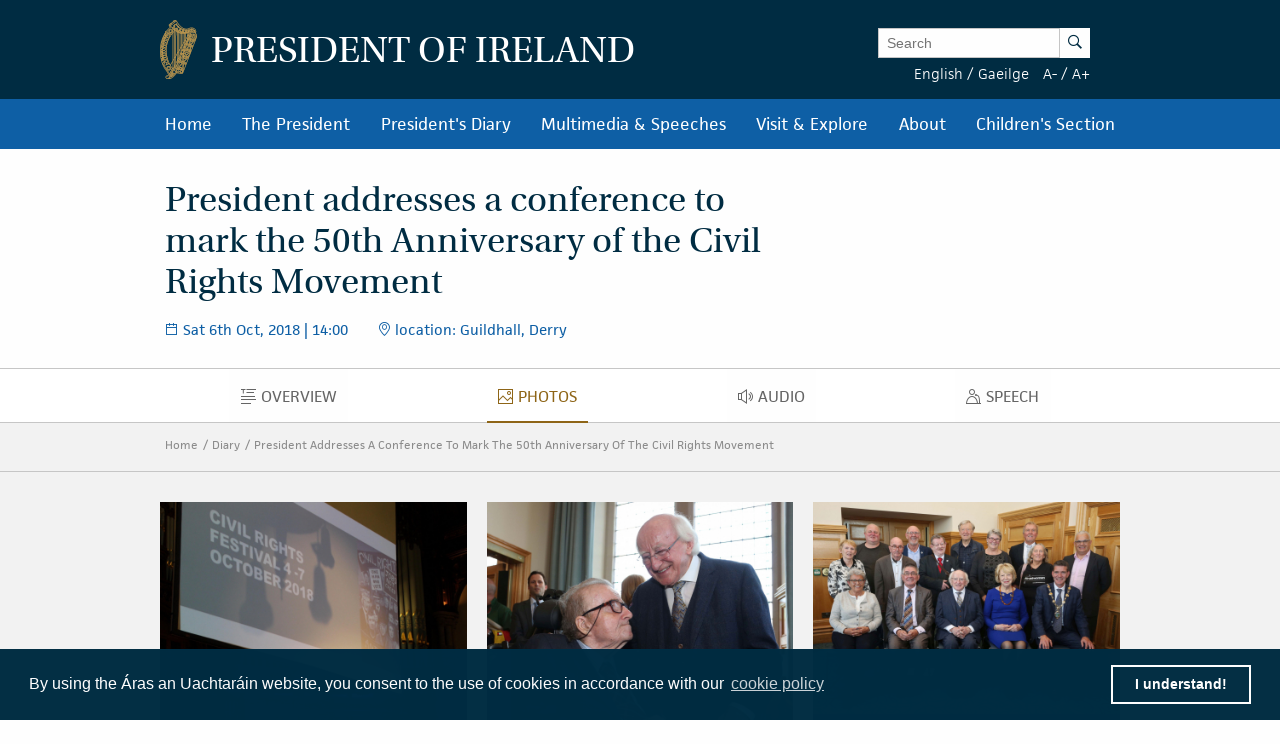

--- FILE ---
content_type: text/html; charset=UTF-8
request_url: https://president.ie/en/diary/details/president-addresses-a-conference-to-mark-the-50th-anniversary-of-the-civil-rights-movement/photos
body_size: 9812
content:
<!DOCTYPE html>
<html class="no-js"  lang="en" > <head>
  <meta charset="utf-8">
  <meta http-equiv="x-ua-compatible" content="ie=edge">

   <title>
  Diary |
  
  President Addresses A Conference To Mark The 50th Anniversary Of The Civil Rights Movement |
  
  President of Ireland
  </title>

  <meta name="DC.Title" content="
            
                Diary
            
            
                President Addresses A Conference To Mark The 50th Anniversary Of The Civil Rights Movement
            ">
  

  
            <meta name="description" content=' Welcome to the website of the President of Ireland.'>   <!-- <meta property="fb:app_id" content="XXXXXXXXXXXXXXX" /> -->
  <meta property="og:url" content="https://president.ie/index.php/en/diary/details/president-addresses-a-conference-to-mark-the-50th-anniversary-of-the-civil-rights-movement/photos" />
  <meta property="og:locale" content="" />
  
  <meta property="og:type" content="website" />
  

  
  <meta property="og:title"
    content='President addresses a conference to mark the 50th Anniversary of the Civil Rights Movement | President of Ireland' />
  

  
  <meta property="og:description" content='Welcome to the website of the President of Ireland.' />
  

  
  <meta property="og:image" content="https://president.ie/assets/images/contact-us-header.jpg" />
  

  <meta name="geo.region" content="IE-D">
  <meta name="geo.placename" content="Dublin">
  <meta name="geo.position" content="53.359407;-6.317439">
  <meta name="ICBM" content="53.359407, -6.317439">
  <meta name="DC.Creator" content="Office of the President of Ireland">
  <meta name="DC.Language" content="en">
  <meta name="DC.Format" content="text/html">
  <meta name="DC.Rights" content="© Office of the President of Ireland">

  
  <meta name="robots" content="index,follow,archive">
  

  <meta name="viewport" content="width=device-width, initial-scale=1">

  <!-- PWA -->
  <meta name="theme-color" content="#002C42">
  <link rel="manifest" href="https://president.ie/manifest.json">

  <!-- Favicon / App icons (http://www.favicomatic.com/) -->
  <link rel="apple-touch-icon-precomposed" sizes="57x57" href="https://president.ie/assets/icons/apple-touch-icon-57x57.png" />
  <link rel="apple-touch-icon-precomposed" sizes="114x114" href="https://president.ie/assets/icons/apple-touch-icon-114x114.png" />
  <link rel="apple-touch-icon-precomposed" sizes="72x72" href="https://president.ie/assets/icons/apple-touch-icon-72x72.png" />
  <link rel="apple-touch-icon-precomposed" sizes="144x144" href="https://president.ie/assets/icons/apple-touch-icon-144x144.png" />
  <link rel="apple-touch-icon-precomposed" sizes="60x60" href="https://president.ie/assets/icons/apple-touch-icon-60x60.png" />
  <link rel="apple-touch-icon-precomposed" sizes="120x120" href="https://president.ie/assets/icons/apple-touch-icon-120x120.png" />
  <link rel="apple-touch-icon-precomposed" sizes="76x76" href="https://president.ie/assets/icons/apple-touch-icon-76x76.png" />
  <link rel="apple-touch-icon-precomposed" sizes="152x152" href="https://president.ie/assets/icons/apple-touch-icon-152x152.png" />
  <link rel="icon" type="image/png" href="https://president.ie/assets/icons/favicon-196x196.png" sizes="196x196" />
  <link rel="icon" type="image/png" href="https://president.ie/assets/icons/favicon-96x96.png" sizes="96x96" />
  <link rel="icon" type="image/png" href="https://president.ie/assets/icons/favicon-32x32.png" sizes="32x32" />
  <link rel="icon" type="image/png" href="https://president.ie/assets/icons/favicon-16x16.png" sizes="16x16" />
  <link rel="icon" type="image/png" href="https://president.ie/assets/icons/favicon-128.png" sizes="128x128" />
  <meta name="application-name" content="President IE" />
  <meta name="msapplication-TileColor" content="#FFFFFF" />
  <meta name="msapplication-TileImage" content="https://president.ie/assets/icons/mstile-144x144.png" />
  <meta name="msapplication-square70x70logo" content="https://president.ie/assets/icons/mstile-70x70.png" />
  <meta name="msapplication-square150x150logo" content="https://president.ie/assets/icons/mstile-150x150.png" />
  <meta name="msapplication-wide310x150logo" content="https://president.ie/assets/icons/mstile-310x150.png" />
  <meta name="msapplication-square310x310logo" content="https://president.ie/assets/icons/mstile-310x310.png" />

  <!-- bootstrap -->
  <link rel="stylesheet" href="https://maxcdn.bootstrapcdn.com/bootstrap/3.4.1/css/bootstrap.min.css">
  <script data-cfasync="false" src="https://ajax.googleapis.com/ajax/libs/jquery/3.5.1/jquery.min.js"></script>
  <script data-cfasync="false" src="https://maxcdn.bootstrapcdn.com/bootstrap/3.4.1/js/bootstrap.min.js"></script>
    <link rel="stylesheet" href="https://president.ie/assets/css/popup.css">

  
  <link rel="stylesheet" href="https://president.ie/assets/css/main.css?ver=1.0.5">
  

  
  <link rel="stylesheet" href="https://use.typekit.net/ckb4yua.css">

  
  <!-- AIzaSyBubFpRlKXpdM8d94o6bt5QJvRTnLfttSA -->
  <script src="https://maps.googleapis.com/maps/api/js?key=AIzaSyDqDjy6fSD__J0LmSxrWLcqyyZS1wmqkmM" defer type="b3e10a6b2f9f33add84844fd-text/javascript"></script>

  <!-- Google tag (gtag.js) -->
  <script async src="https://www.googletagmanager.com/gtag/js?id=G-1BEZX3B3MZ" type="b3e10a6b2f9f33add84844fd-text/javascript"></script>
  <script type="b3e10a6b2f9f33add84844fd-text/javascript"> window.dataLayer = window.dataLayer || []; function gtag(){dataLayer.push(arguments);} gtag('js', new Date()); gtag('config', 'G-1BEZX3B3MZ'); </script>

  
  <link rel="stylesheet" type="text/css" href="//cdnjs.cloudflare.com/ajax/libs/cookieconsent2/3.0.3/cookieconsent.min.css" />
  <script src="//cdnjs.cloudflare.com/ajax/libs/cookieconsent2/3.0.3/cookieconsent.min.js" type="b3e10a6b2f9f33add84844fd-text/javascript"></script>
  <script type="b3e10a6b2f9f33add84844fd-text/javascript">
    window.addEventListener("load", function() {
      window.cookieconsent.initialise({
        "palette": {
          "popup": {
            "background": "#002c42"
          },
          "button": {
            "background": "transparent",
            "text": "#ffffff",
            "border": "#ffffff"
          }
        },
        "position": "bottom",
        "content": {
          "message": "By using the Áras an Uachtaráin website, you consent to the use of cookies in accordance with our",
          "dismiss": "I understand!",
          "link": "cookie policy",
          "href": "https://president.ie/about/privacy-policy"
        }
      })
    });
  </script>

  
  
  <script type="b3e10a6b2f9f33add84844fd-text/javascript">
    (function(h, o, t, j, a, r) {
      h.hj = h.hj || function() {
        (h.hj.q = h.hj.q || []).push(arguments)
      };
      h._hjSettings = {
        hjid: 52242,
        hjsv: 5
      };
      a = o.getElementsByTagName('head')[0];
      r = o.createElement('script');
      r.async = 1;
      r.src = t + h._hjSettings.hjid + j + h._hjSettings.hjsv;
      a.appendChild(r);
    })(window, document, '//static.hotjar.com/c/hotjar-', '.js?sv=');
  </script>
  

  
  <script type="b3e10a6b2f9f33add84844fd-text/javascript">
    (function(b, o, i, l, e, r) {
      b.GoogleAnalyticsObject = l;
      b[l] || (b[l] =
        function() {
          (b[l].q = b[l].q || []).push(arguments)
        });
      b[l].l = +new Date;
      e = o.createElement(i);
      r = o.getElementsByTagName(i)[0];
      e.src = '//www.google-analytics.com/analytics.js';
      r.parentNode.insertBefore(e, r)
    }(window, document, 'script', 'ga'));
    ga('create', 'UA-32126284-1');
    ga('send', 'pageview');
  </script>



  
  





  </head>

  <body >  <div class="off-canvas-wrapper">

    <div class="off-canvas position-left" id="president-primary-off-canvas" data-off-canvas>
      <ul class="vertical menu drilldown c-mobile-menu" data-drilldown data-back-button='<li class="js-drilldown-back"><a class="back-link">Back</a></li>'>
        <li><a href="https://president.ie/">Home</a></li>
        <li>
          <a href="#">President in Office</a>
          <ul class="menu vertical nested">
            <li>
              <a href="#">
                The President
              </a>
              <ul class="menu vertical nested">
                <li>
                  <a href="https://president.ie/the-president/catherine-connolly">
                    Catherine Connolly
                  </a>
                </li>
                <li>
                  <a href="https://president.ie/the-president/vision-for-presidency">
                    Vision for Presidency
                  </a>
                </li>
              </ul>
            </li>
            <li>
              <a href="#">
                Role and Function
              </a>
              <ul class="menu vertical nested">
                <li>
                  <a href="https://president.ie/the-president/constitutional-role">
                    Constitutional Role
                  </a>
                </li>
                <li>
                  <a href="https://president.ie/the-president/work-in-ireland">
                    Work in Ireland
                  </a>
                </li>
                <li>
                  <a href="https://president.ie/the-president/international-role">
                    international role
                  </a>
                </li>
              </ul>
            </li>
            <li>
              <a href="#">
                Former Presidents
              </a>
              <ul class="menu vertical nested">
                <li>
                  <a href="https://president.ie/the-president/michaeldhiggins">
                    Michael D. Higgins
                  </a>
                </li>

	         <li>
                  <a href="https://president.ie/the-president}/mary-mcaleese">
                    Mary McAleese
                  </a>
                </li>
                <li>
                  <a href="https://president.ie/the-president/mary-robinson">
                    Mary Robinson
                  </a>
                </li>
                <li>
                  <a href="https://president.ie/the-president/patrick-j-hillery">
                    Patrick J. Hillery
                  </a>
                </li>
                <li>
                  <a href="https://president.ie/the-president/cearbhail-o-dalaigh">
                    Cearbhail Ó Dálaigh
                  </a>
                </li>
                <li>
                  <a href="https://president.ie/the-president/erskine-childers">
                    Erskine Childers
                  </a>
                </li>
                <li>
                  <a href="https://president.ie/the-president/eamon-devalera">
                    Eamon DeValera 
                  </a>
                </li>
                <li>
                  <a href="https://president.ie/the-president/sean-t-oceallaigh">
                    Sean T. O'Ceallaigh
                  </a>
                </li>
                <li>
                  <a href="https://president.ie/the-president/douglas-hyde">
                    Douglas Hyde
                  </a>
                </li>
              </ul>
            </li>
            
            <li>
              <a href="https://president.ie/presidential-seminars/machnamh-100">
              Machnamh 100
              </a>
            </li>
            <li>
              <a href="https://president.ie/the-president/council-of-state">
                Council of State
              </a>
            </li>
            <li>
              <a href="https://president.ie/the-president/presidential-commission">
                Presidential Commission
              </a>
            </li>
            <li>
              <a href="https://president.ie/the-president/2026-legislation">
                Legislation
              </a>
            </li>
            <li>
              <a href="https://president.ie/the-president/interactive-timeline">
                Timeline of the Presidency
              </a>
            </li>
          </ul>
        </li>
        <li>
          <a href="https://president.ie/diary/">President's Diary</a>
          <ul class="menu vertical nested">
            <li>
              <a href="https://president.ie/diary/">
                This Week's Engagements
              </a>
            </li>
            
            
            <li>
              <a href="https://president.ie/diary/past-engagements">
                Past Engagements
              </a>
            </li>
            <li>
              <a href="https://president.ie/diary/featured-engagements">
                Featured Engagements
              </a>
            </li>
          </ul>
        </li>
        <li>
          <a href="#">Multimedia & Speeches</a>
          <ul class="menu vertical nested">
            <li>
              <a href="https://president.ie/media-library/all-media">
                All Media
              </a>
            </li>
            <li>
              <a href="https://president.ie/media-library/photos">
                Photos
              </a>
            </li>
            <li>
              <a href="https://president.ie/media-library/video">
                Video
              </a>
            </li>
            <li>
              <a href="https://president.ie/media-library/audio">
                Audio
              </a>
            </li>
            <li>
              <a href="https://president.ie/media-library/speeches">
                Speeches
              </a>
            </li>
            <li>
              <a href="https://president.ie/media-library/news-releases">
                News Releases
              </a>
            </li>
            <li>
              <a href="https://president.ie/media-library/publications">
                Publications
              </a>
            </li>
          </ul>
        </li>
        <li>
          <a href="#">Visit & Explore</a>
          <ul class="menu vertical nested">
            <li>
              <a href="https://president.ie/explore-visit/virtual-tour">
                Virtual Tour
              </a>
            </li>
            <li>
              <a href="https://president.ie/explore-visit/official-residence">
                Official Residence
              </a>
            </li>
            <li>
              <a href="https://president.ie/explore-visit/the-house">
                The House
              </a>
            </li>
            <li>
              <a href="https://president.ie/explore-visit/the-gardens">
                The Gardens
              </a>
            </li>
            <li>
              <a href="https://president.ie/explore-visit/tours-visits">
                Tours & Visits
              </a>
            </li>
            <li>
              <a href="https://president.ie/explore-visit/tilley-lamp">
                Tilley Lamp
              </a>
            </li>
          </ul>
        </li>
        <li>
          <a href="#">About</a>
          <ul class="menu vertical nested">
            <li>
              <a href="https://president.ie/about/organisational-information">
                Organisational Information
              </a>
            </li>
            <li>
              <a href="https://president.ie/about/your-questions-answered">
                Your Questions Answered
              </a>
            </li>
            <li>
              <a href="https://president.ie/about/centenarian-bounty">
                Centenarian Bounty
              </a>
            </li>
            <li>
              <a href="https://president.ie/about/contact-us">
                Contact Us
              </a>
            </li>
            <li>
              <a href="https://president.ie/about/visiting-aras-an-uachtarain">
                Find Us
              </a>
            </li>
          </ul>
        </li>
        <li>
          <a href="https://president.ie/childrens-section">Children's Section</a>
        </li>
      </ul>
    </div>

    <div class="off-canvas-content" data-off-canvas-content>
      <header class="hide-for-medium c-site-header">
  <section class="e-mobile-menu">
    <button type="button" class="e-mobile-menu-btn" data-toggle="president-primary-off-canvas">
      Menu
    </button>
  </section>
  <section class="e-site__logo" title="Arás an Uachtarán homepage">
    <a href="https://president.ie/"><img src="https://president.ie/assets/images/harp.png" alt="Golden Harp Logo"></a>
  </section>
  <section class="e-language-switch">
    
            <a href="https://president.ie/index.php/?ACT=70&amp;site_id=1&amp;lang_id=1&amp;url=aHR0cHM6Ly9wcmVzaWRlbnQuaWUvaW5kZXgucGhwL2VuL2RpYXJ5L2RldGFpbHMvcHJlc2lkZW50LWFkZHJlc3Nlcy1hLWNvbmZlcmVuY2UtdG8tbWFyay10aGUtNTB0aC1hbm5pdmVyc2FyeS1vZi10aGUtY2l2aWwtcmlnaHRzLW1vdmVtZW50L3Bob3Rvcw==" hreflang="en" rel="alternate">English</a> /
        
            <a href="https://president.ie/index.php/?ACT=70&amp;site_id=1&amp;lang_id=2&amp;url=aHR0cHM6Ly9wcmVzaWRlbnQuaWUvaW5kZXgucGhwL2VuL2RpYXJ5L2RldGFpbHMvcHJlc2lkZW50LWFkZHJlc3Nlcy1hLWNvbmZlcmVuY2UtdG8tbWFyay10aGUtNTB0aC1hbm5pdmVyc2FyeS1vZi10aGUtY2l2aWwtcmlnaHRzLW1vdmVtZW50L3Bob3Rvcw==" hreflang="ga" rel="alternate">Gaeilge</a> 
        
  </section>
</header>

<header class="show-for-medium c-site-header">
  <section class="c-site-header__top">
    <div class="row" data-equalizer>
      <div class="columns medium-8" data-equalizer-watch>
        <a href="https://president.ie/">
          <div class="e-site__logo" title="Arás an Uachtarán homepage">
            <img src="https://president.ie/assets/images/harp.png" alt="Golden Harp Logo">
          </div>
          <div class="e-site__title">President of Ireland</div>
        </a>
      </div>
      <div class="columns medium-4 c-site-header-search-and-langs" data-equalizer-watch>
        <div class="search-wrapper">
          
            <form class="search-form active" id="search" name="search" role="search" method="post" action="https://president.ie/index.php/en/">
<div class="hiddenFields">
<input type="hidden" name="params" value="eyJyZXN1bHRfcGFnZSI6Imh0dHBzOlwvXC9wcmVzaWRlbnQuaWVcL2luZGV4LnBocFwvZW5cL3Jlc3VsdHMifQ"><input type="hidden" name="ACT" value="76"><input type="hidden" name="site_id" value="1"><input type="hidden" name="csrf_token" value="e934d903a9fb7426e3a944d55106adcb6bf0a72d"></div>


                <label for="keywords" class="show-for-sr">Enter Keywords</label>

                <input class="search-input" placeholder="Search" type="text" value="" name="keywords" id="keywords"><button class="search-submit" name="search-submit" type="submit">
                  <span class="show-for-sr">Search</span><span class="icon-search"></span>
                </button>
            </form>

          
        </div>
        <div class="lang-and-text">
            <span class="lang">
              
                  <a href="https://president.ie/index.php/?ACT=70&amp;site_id=1&amp;lang_id=1&amp;url=aHR0cHM6Ly9wcmVzaWRlbnQuaWUvaW5kZXgucGhwL2VuL2RpYXJ5L2RldGFpbHMvcHJlc2lkZW50LWFkZHJlc3Nlcy1hLWNvbmZlcmVuY2UtdG8tbWFyay10aGUtNTB0aC1hbm5pdmVyc2FyeS1vZi10aGUtY2l2aWwtcmlnaHRzLW1vdmVtZW50L3Bob3Rvcw==">English</a> /
              
                  <a href="https://president.ie/index.php/?ACT=70&amp;site_id=1&amp;lang_id=2&amp;url=aHR0cHM6Ly9wcmVzaWRlbnQuaWUvaW5kZXgucGhwL2VuL2RpYXJ5L2RldGFpbHMvcHJlc2lkZW50LWFkZHJlc3Nlcy1hLWNvbmZlcmVuY2UtdG8tbWFyay10aGUtNTB0aC1hbm5pdmVyc2FyeS1vZi10aGUtY2l2aWwtcmlnaHRzLW1vdmVtZW50L3Bob3Rvcw==">Gaeilge</a> 
              
            </span>
            <span class="font-size"><a href="#" class="decrease-font-size">A-</a> / <a href="#" class="increase-font-size">A+</a></span>
        </div>
      </div>
    </div>
  </section>

  <section class="c-site-header__bottom">
    <div class="row small-collapse">
      <div class="columns small-12">
        <ul class="dropdown menu" data-dropdown-menu>
          <li>
            <a href="https://president.ie/">Home</a>
          </li>
          <li class="megamenu">
            <a href="https://president.ie/the-president/catherine-connolly">
              The President
            </a>
            <ul class="menu">
              <li>
                <div class="row medium-up-2 large-up-3">
                  <div class="column column-block">
                    <ul class="vertical menu">
                      <li>
                        <a href="https://president.ie/the-president/catherine-connolly">
                          President in Office
                        </a>
                      </li>
                      <li>
                        <a href="https://president.ie/the-president/catherine-connolly">
                          Catherine Connolly
                        </a>
                      </li>
                      <li>
                        <a href="https://president.ie/the-president/vision-for-presidency">
                          Vision for Presidency
                        </a>
                      </li>
                    </ul>
                    <ul class="vertical menu">
                      <li>
                        <a href="https://president.ie/the-president/constitutional-role">
                          Role and Function
                        </a>
                      </li>
                      <li>
                        <a href="https://president.ie/the-president/constitutional-role">
                          Constitutional Role
                        </a>
                      </li>
                      <li>
                        <a href="https://president.ie/the-president/work-in-ireland">
                          Work in Ireland
                        </a>
                      </li>
                      <li>
                        <a href="https://president.ie/the-president/international-role">
                          international role
                        </a>
                      </li>
                    </ul>
                  </div>
                  <div class="column column-block">
                    <ul class="vertical menu">
                      <li><a href="https://president.ie/the-president/mary-mcaleese">Former Presidents</a></li>
                       <li>
                        <a href="https://president.ie/the-president/michaeldhiggins">
                          Michael D. Higgins
                        </a>
                      </li>

			<li>
                        <a href="https://president.ie/the-president/mary-mcaleese">
                          Mary McAleese
                        </a>
                      </li>
                      <li>
                        <a href="https://president.ie/the-president/mary-robinson">
                          Mary Robinson
                        </a>
                      </li>
                      <li>
                        <a href="https://president.ie/the-president/patrick-j-hillery">
                          Patrick J. Hillery
                        </a>
                      </li>
                      <li>
                        <a href="https://president.ie/the-president/cearbhail-o-dalaigh">
                          Cearbhail Ó Dálaigh
                        </a>
                      </li>
                      <li>
                        <a href="https://president.ie/the-president/erskine-childers">
                          Erskine Childers
                        </a>
                      </li>
                      <li>
                        <a href="https://president.ie/the-president/eamon-devalera">
                          Eamon DeValera 
                        </a>
                      </li>
                      <li>
                        <a href="https://president.ie/the-president/sean-t-oceallaigh">
                          Sean T. O'Ceallaigh
                        </a>
                      </li>
                      <li>
                        <a href="https://president.ie/the-president/douglas-hyde">
                          Douglas Hyde
                        </a>
                      </li>
                    </ul>
                  </div>
                  <div class="column column-block">
                    <ul class="vertical menu">
                      <li>
                        <a href="https://president.ie/presidential-seminars/machnamh-100">
                        Machnamh 100
                        </a>
                      </li>
                      </ul>
                        <ul class="vertical menu">
                      <li>
                        <a href="https://president.ie/the-president/council-of-state">
                          Council of State
                        </a>
                      </li>
                    </ul>
                    <ul class="vertical menu">
                      <li>
                        <a href="https://president.ie/the-president/presidential-commission">
                          Presidential Commission
                        </a>
                      </li>
                    </ul>
                    <ul class="vertical menu">
                      <li>
                        <a href="https://president.ie/the-president/2026-legislation">
                          Legislation
                        </a>
                      </li>
                    </ul>
                    <ul class="vertical menu">
                      <li>
                        <a href="https://president.ie/the-president/interactive-timeline">
                          Timeline of the Presidency
                        </a>
                      </li>
                    </ul>
                  </div>
                </div>
              </li>
            </ul>
          </li>
          <li>
            
            
            <a href="https://president.ie/diary/past-engagements">President's Diary</a>

            <ul class="menu">
              <li>
                <a href="https://president.ie/diary/">
                  This Week's Engagements
                </a>
              </li>
              
              
              <li>
                <a href="https://president.ie/diary/past-engagements">
                  Past Engagements
                </a>
              </li>
              <li>
                <a href="https://president.ie/diary/featured-engagements">
                  Featured Engagements
                </a>
              </li>
            </ul>
          </li>
          <li>
            <a href="https://president.ie/media-library">Multimedia & Speeches</a>
            <ul class="menu">
              <li>
                <a href="https://president.ie/media-library/photos">
                  Photos
                </a>
              </li>
              <li>
                <a href="https://president.ie/media-library/video">
                  Video
                </a>
              </li>
              <li>
                <a href="https://president.ie/media-library/audio">
                  Audio
                </a>
              </li>
              <li>
                <a href="https://president.ie/media-library/speeches">
                  Speeches
                </a>
              </li>
              <li>
                <a href="https://president.ie/media-library/news-releases">
                  News Releases
                </a>
              </li>
              <li>
                <a href="https://president.ie/media-library/publications">
                  Publications
                </a>
              </li>
            </ul>
          </li>
          <li>
            <a href="https://president.ie/explore-visit/official-residence">Visit & Explore</a>
            <ul class="menu">
              <li>
                <a href="https://president.ie/explore-visit/interactive-tour">
                  Virtual Tour
                </a>
              </li>
              <li>
                <a href="https://president.ie/explore-visit/official-residence">
                  Official Residence
                </a>
              </li>
              <li>
                <a href="https://president.ie/explore-visit/the-house">
                  The House
                </a>
              </li>
              <li>
                <a href="https://president.ie/explore-visit/the-gardens">
                  The Gardens
                </a>
              </li>
              <li>
                <a href="https://president.ie/explore-visit/tours-visits">
                  Tours & Visits
                </a>
              </li>
              <li>
                  <a href="https://president.ie/explore-visit/tilley-lamp">
                      Tilley Lamp
                  </a>
              </li>
            </ul>
          </li>
          <li>
            <a href="https://president.ie/about/organisational-information">About</a>
            <ul class="menu">
              <li>
                <a href="https://president.ie/about/organisational-information">
                  Organisational Information
                </a>
              </li>
              <li>
                <a href="https://president.ie/about/your-questions-answered">
                  Your Questions Answered
                </a>
              </li>
              <li>
                <a href="https://president.ie/about/centenarian-bounty">
                  Centenarian Bounty
                </a>
              </li>
              <li>
              <a href="https://president.ie/about/contact-us">
                Contact Us
              </a>
              </li>
              <li>
                <a href="https://president.ie/about/visiting-aras-an-uachtarain">
                  Find Us
                </a>
              </li>
            </ul>
          </li>
          <li>
            <a href="https://president.ie/childrens-section">Children's Section</a>
          </li>
        </ul>
      </div>
    </div>
  </section>
</header>


      <main id="content" role="main">
        



    

    

        

        

        

        

        

        

        
          
        

        
          
        

        

        <section class="c-intro" data-equalizer>
            <div class="c-intro-content" data-equalizer-watch>
                
                    <h1 class="c-intro__title">
                        President addresses a conference to mark the 50th Anniversary of the Civil Rights Movement
                    </h1>
                

                
                    <section class="c-intro-info">
                        
                            <div class="c-intro-timestamp">
                                <span class="c-intro__icon icon-date"></span>
                                
                                
  
    Sat 6th Oct, 2018
  

| 14:00
                            </div>
                        

                        
                            <div class="c-intro-location">
                                <span class="c-intro__icon icon-location"></span>
                                location: Guildhall, Derry
                            </div>
                        
                    </section>
                

            </div>

            
        </section>

        
  <nav class="show-for-small hide-for-large material-design-nav">
      <div class="row" data-equalizer data-equalize-on="small only">
          <div class="columns small-8 medium-12" data-equalizer-watch>

              <button class="material-dropdown-trigger" type="button" data-toggle="material-dropdown">
                  

                  	
                  		<span class="show-for-sr">Photos</span>
  						<span class="material-icon icon-photos"></span>
                  	

  	                photos
                  
              </button>

              <div class="dropdown-pane" data-position="bottom" data-alignment="left" id="material-dropdown" data-dropdown data-auto-focus="true">
                  <ul class="vertical menu accordion-menu material" data-accordion-menu>
                      <li >
  						<a href="https://president.ie/diary/details/president-addresses-a-conference-to-mark-the-50th-anniversary-of-the-civil-rights-movement">
  							<span class="show-for-sr">Overview</span>
  							<span class="material-icon icon-overview"></span>
  							Overview
  						</a>
  					</li>
  					
  						<li class="active">
  							<a href="https://president.ie/diary/details/president-addresses-a-conference-to-mark-the-50th-anniversary-of-the-civil-rights-movement/photos">
  								<span class="show-for-sr">Photos</span>
  								<span class="material-icon icon-photos"></span>
  								Photos
  							</a>
  						</li>
  					
  					
  					
  					
  						<li >
  							<a href="https://president.ie/diary/details/president-addresses-a-conference-to-mark-the-50th-anniversary-of-the-civil-rights-movement/audio">
  								<span class="show-for-sr">Audio</span>
  								<span class="material-icon icon-audio"></span>
  								Audio
  							</a>
  						</li>
  					
  					
  						<li >
  							<a href="https://president.ie/diary/details/president-addresses-a-conference-to-mark-the-50th-anniversary-of-the-civil-rights-movement/speeches">
  								<span class="show-for-sr">Speech</span>
  								<span class="material-icon icon-speeches"></span>
  								Speech
  							</a>
  						</li>
  					
  					
  					
                  </ul>
              </div>
          </div>
          <div class="columns small-4 show-for-small-only e-share-btn-wrapper" data-equalizer-watch>
              <!-- <div class="addthis_toolbox addthis_default_style addthis_32x32_style">
	<a class="e-button-share addthis_button_more">
		<span class="button-icon icon-social-sharing"></span>
		Share
	</a>
</div>
 -->

          </div>
      </div>
  </nav>

  <nav class="hide-for-small show-for-large material-design-nav detail">
      <div class="row">
          <div class="columns small-12">
              <ul class="dropdown menu align-center material material-nav-menu" data-dropdown-menu>
                  <li >
  					<a href="https://president.ie/diary/details/president-addresses-a-conference-to-mark-the-50th-anniversary-of-the-civil-rights-movement">
  						<span class="show-for-sr">Overview</span>
  						<span class="material-icon icon-overview"></span>
  						Overview
  					</a>
  				</li>
  				
  					<li class="active">
  						<a href="https://president.ie/diary/details/president-addresses-a-conference-to-mark-the-50th-anniversary-of-the-civil-rights-movement/photos">
  							<span class="show-for-sr">Photos</span>
  							<span class="material-icon icon-photos"></span>
  							Photos
  						</a>
  					</li>
  				
  				
  				
  				
  					<li >
  						<a href="https://president.ie/diary/details/president-addresses-a-conference-to-mark-the-50th-anniversary-of-the-civil-rights-movement/audio">
  							<span class="show-for-sr">Audio</span>
  							<span class="material-icon icon-audio"></span>
  							Audio
  						</a>
  					</li>
  				
  				
  					<li >
  						<a href="https://president.ie/diary/details/president-addresses-a-conference-to-mark-the-50th-anniversary-of-the-civil-rights-movement/speeches">
  							<span class="show-for-sr">Speech</span>
  							<span class="material-icon icon-speeches"></span>
  							Speech
  						</a>
  					</li>
  				
  				
  				
              </ul>
          </div>
      </div>
  </nav>



        <div class="o-block o-block--np o-block--grey">

            

            <div class="e-breadcrumbs  show-for-medium">
	<div class="row" data-equalizer data-equalize-on="medium up">

		<div class="e-breadcrumb-nav-wrap" data-equalizer-watch>
			<nav>
				<a href="https://president.ie/" class="e-breadcrumb">Home</a>

				
					<a href="https://president.ie//diary" class="e-breadcrumb">Diary</a>
				
				
				
					<a href="https://president.ie//diary/details/president-addresses-a-conference-to-mark-the-50th-anniversary-of-the-civil-rights-movement" class="e-breadcrumb">President Addresses A Conference To Mark The 50th Anniversary Of The Civil Rights Movement</a>
				

				

				

				
			</nav>
		</div>

		
			<div class="e-share-btn-wrapper" data-equalizer-watch>
				<!-- <div class="addthis_toolbox addthis_default_style addthis_32x32_style">
	<a class="e-button-share addthis_button_more">
		<span class="button-icon icon-social-sharing"></span>
		Share
	</a>
</div>
 -->

			</div>
		
	</div>
</div>

            <div class="page-content">

                
                    
                      

                        <div class="row o-block o-block--np-b o-block--detail-page detail-page-content-wrapper">
                          <div class="columns small-12">

                            <div class="row small-up-1 medium-up-3 isotope-grid c-pagination-container c-gallery">

                            

                              <div class="column column-block isotope-item c-pagination-item c-pagination-item-not-loaded">
                                <div class="c-card c-card--dark c-card--gallery gallery c-card--dark" data-src="https://president.ie/uploads/images/media_gallery/civilrights50.jpg" data-sub-html="<p></p>">
                                  <section class="c-card-top">
                                  <img src="/images/made/44d1dc18a2367c64/civilrights50_360_535_s.jpg" class="c-card__image" alt="" width="360" height="535" />
                                  </section>

                                  <section class="c-card-content">
                                    <section class="c-card-info">
                                      <div class="c-card-timestamp">
                                        <span class="c-card__icon icon-date"></span>
                                        <span class="c-info-content">
                                          Sat 6th Oct, 2018 | 19:25
                                        </span>
                                      </div>
                                      
                                    </section>
                                  </section>
                                </div>
                              </div>

                            

                              <div class="column column-block isotope-item c-pagination-item c-pagination-item-not-loaded">
                                <div class="c-card c-card--dark c-card--gallery gallery c-card--dark" data-src="https://president.ie/uploads/images/media_gallery/0610LDP042.jpg" data-sub-html="<p></p>">
                                  <section class="c-card-top">
                                  <img src="/images/made/44d1dc18a2367c64/0610LDP042_360_323_s.jpg" class="c-card__image" alt="" width="360" height="323" />
                                  </section>

                                  <section class="c-card-content">
                                    <section class="c-card-info">
                                      <div class="c-card-timestamp">
                                        <span class="c-card__icon icon-date"></span>
                                        <span class="c-info-content">
                                          Sat 6th Oct, 2018 | 19:25
                                        </span>
                                      </div>
                                      
                                        <div class="c-card-credit">
                                          <span class="c-card__icon icon-credits"></span>
                                          <span class="c-info-content">
                                            Credit:
                                            Lorcan Doherty 
                                          </span>
                                        </div>
                                      
                                    </section>
                                  </section>
                                </div>
                              </div>

                            

                              <div class="column column-block isotope-item c-pagination-item c-pagination-item-not-loaded">
                                <div class="c-card c-card--dark c-card--gallery gallery c-card--dark" data-src="https://president.ie/uploads/images/media_gallery/0610LDP029.jpg" data-sub-html="<p></p>">
                                  <section class="c-card-top">
                                  <img src="/images/made/44d1dc18a2367c64/0610LDP029_360_249_s.jpg" class="c-card__image" alt="" width="360" height="249" />
                                  </section>

                                  <section class="c-card-content">
                                    <section class="c-card-info">
                                      <div class="c-card-timestamp">
                                        <span class="c-card__icon icon-date"></span>
                                        <span class="c-info-content">
                                          Sat 6th Oct, 2018 | 19:25
                                        </span>
                                      </div>
                                      
                                        <div class="c-card-credit">
                                          <span class="c-card__icon icon-credits"></span>
                                          <span class="c-info-content">
                                            Credit:
                                            Lorcan Doherty 
                                          </span>
                                        </div>
                                      
                                    </section>
                                  </section>
                                </div>
                              </div>

                            

                              <div class="column column-block isotope-item c-pagination-item c-pagination-item-not-loaded">
                                <div class="c-card c-card--dark c-card--gallery gallery c-card--dark" data-src="https://president.ie/uploads/images/media_gallery/0610LDP016.jpg" data-sub-html="<p></p>">
                                  <section class="c-card-top">
                                  <img src="/images/made/44d1dc18a2367c64/0610LDP016_360_240_s.jpg" class="c-card__image" alt="" width="360" height="240" />
                                  </section>

                                  <section class="c-card-content">
                                    <section class="c-card-info">
                                      <div class="c-card-timestamp">
                                        <span class="c-card__icon icon-date"></span>
                                        <span class="c-info-content">
                                          Sat 6th Oct, 2018 | 19:25
                                        </span>
                                      </div>
                                      
                                        <div class="c-card-credit">
                                          <span class="c-card__icon icon-credits"></span>
                                          <span class="c-info-content">
                                            Credit:
                                            Lorcan Doherty 
                                          </span>
                                        </div>
                                      
                                    </section>
                                  </section>
                                </div>
                              </div>

                            

                              <div class="column column-block isotope-item c-pagination-item c-pagination-item-not-loaded">
                                <div class="c-card c-card--dark c-card--gallery gallery c-card--dark" data-src="https://president.ie/uploads/images/media_gallery/0610LDP017.jpg" data-sub-html="<p></p>">
                                  <section class="c-card-top">
                                  <img src="/images/made/44d1dc18a2367c64/0610LDP017_360_267_s.jpg" class="c-card__image" alt="" width="360" height="267" />
                                  </section>

                                  <section class="c-card-content">
                                    <section class="c-card-info">
                                      <div class="c-card-timestamp">
                                        <span class="c-card__icon icon-date"></span>
                                        <span class="c-info-content">
                                          Sat 6th Oct, 2018 | 19:25
                                        </span>
                                      </div>
                                      
                                        <div class="c-card-credit">
                                          <span class="c-card__icon icon-credits"></span>
                                          <span class="c-info-content">
                                            Credit:
                                            Lorcan Doherty 
                                          </span>
                                        </div>
                                      
                                    </section>
                                  </section>
                                </div>
                              </div>

                            

                              <div class="column column-block isotope-item c-pagination-item c-pagination-item-not-loaded">
                                <div class="c-card c-card--dark c-card--gallery gallery c-card--dark" data-src="https://president.ie/uploads/images/media_gallery/0610LDP022.jpg" data-sub-html="<p></p>">
                                  <section class="c-card-top">
                                  <img src="/images/made/44d1dc18a2367c64/0610LDP022_360_251_s.jpg" class="c-card__image" alt="" width="360" height="251" />
                                  </section>

                                  <section class="c-card-content">
                                    <section class="c-card-info">
                                      <div class="c-card-timestamp">
                                        <span class="c-card__icon icon-date"></span>
                                        <span class="c-info-content">
                                          Sat 6th Oct, 2018 | 19:25
                                        </span>
                                      </div>
                                      
                                        <div class="c-card-credit">
                                          <span class="c-card__icon icon-credits"></span>
                                          <span class="c-info-content">
                                            Credit:
                                            Lorcan Doherty 
                                          </span>
                                        </div>
                                      
                                    </section>
                                  </section>
                                </div>
                              </div>

                            

                              <div class="column column-block isotope-item c-pagination-item c-pagination-item-not-loaded">
                                <div class="c-card c-card--dark c-card--gallery gallery c-card--dark" data-src="https://president.ie/uploads/images/media_gallery/0610LDP003.jpg" data-sub-html="<p></p>">
                                  <section class="c-card-top">
                                  <img src="/images/made/44d1dc18a2367c64/0610LDP003_360_289_s.jpg" class="c-card__image" alt="" width="360" height="289" />
                                  </section>

                                  <section class="c-card-content">
                                    <section class="c-card-info">
                                      <div class="c-card-timestamp">
                                        <span class="c-card__icon icon-date"></span>
                                        <span class="c-info-content">
                                          Sat 6th Oct, 2018 | 19:25
                                        </span>
                                      </div>
                                      
                                        <div class="c-card-credit">
                                          <span class="c-card__icon icon-credits"></span>
                                          <span class="c-info-content">
                                            Credit:
                                            Lorcan Doherty 
                                          </span>
                                        </div>
                                      
                                    </section>
                                  </section>
                                </div>
                              </div>

                            

                              <div class="column column-block isotope-item c-pagination-item c-pagination-item-not-loaded">
                                <div class="c-card c-card--dark c-card--gallery gallery c-card--dark" data-src="https://president.ie/uploads/images/media_gallery/0610LDP008.jpg" data-sub-html="<p></p>">
                                  <section class="c-card-top">
                                  <img src="/images/made/44d1dc18a2367c64/0610LDP008_360_221_s.jpg" class="c-card__image" alt="" width="360" height="221" />
                                  </section>

                                  <section class="c-card-content">
                                    <section class="c-card-info">
                                      <div class="c-card-timestamp">
                                        <span class="c-card__icon icon-date"></span>
                                        <span class="c-info-content">
                                          Sat 6th Oct, 2018 | 19:25
                                        </span>
                                      </div>
                                      
                                        <div class="c-card-credit">
                                          <span class="c-card__icon icon-credits"></span>
                                          <span class="c-info-content">
                                            Credit:
                                            Lorcan Doherty 
                                          </span>
                                        </div>
                                      
                                    </section>
                                  </section>
                                </div>
                              </div>

                            

                              <div class="column column-block isotope-item c-pagination-item c-pagination-item-not-loaded">
                                <div class="c-card c-card--dark c-card--gallery gallery c-card--dark" data-src="https://president.ie/uploads/images/media_gallery/0610LDP011.jpg" data-sub-html="<p></p>">
                                  <section class="c-card-top">
                                  <img src="/images/made/44d1dc18a2367c64/0610LDP011_360_244_s.jpg" class="c-card__image" alt="" width="360" height="244" />
                                  </section>

                                  <section class="c-card-content">
                                    <section class="c-card-info">
                                      <div class="c-card-timestamp">
                                        <span class="c-card__icon icon-date"></span>
                                        <span class="c-info-content">
                                          Sat 6th Oct, 2018 | 19:25
                                        </span>
                                      </div>
                                      
                                        <div class="c-card-credit">
                                          <span class="c-card__icon icon-credits"></span>
                                          <span class="c-info-content">
                                            Credit:
                                            Lorcan Doherty 
                                          </span>
                                        </div>
                                      
                                    </section>
                                  </section>
                                </div>
                              </div>

                            

                            </div>
                          </div>

                          <div class="row">
                            <div class="columns small-12">
                              <button class="e-button-load-more paginate-next">Load More</button>
                            </div>
                          </div>
                        </div>

                      
                    
                

            </div>
        </div>

    

    <div class="o-block o-block--np o-block--pale-blue overlay c-pagination--block">
        <div class="o-block-content">
            <div class="row">
                <div class="columns small-12">
                    <h2 class="c-pagination__heading">Discover More</h2>
                </div>
            </div>

            <div class="row small-up-1 medium-up-2 c-card-flex-wrapper" data-equalizer>
                
                    <div class="column column-block">

                        <a href="https://president.ie/index.php/en/diary/details/president-addresses-the-feilte-festival-of-teaching-lifelong-learning-making-a-difference" class="pagination-link pagination-prev">Previous Engagement</a>

                            <div class="c-card" data-equalizer-watch>

        

        
            
                
                    <section class="c-card-top">
                        <div class="c-card-slider-wrapper">
                            <div class="c-card-slider c-gallery">
                                
                                    
                                        <div class="c-slide gallery" data-src="https://president.ie/uploads/images/media_gallery/IMG_1998.JPG" data-sub-html="<h4></h4>">
                                            <img src="/images/made/44d1dc18a2367c64/IMG_1998_362_241_s_c1.JPG" alt="">
                                        </div>
                                    
                                
                                    
                                        <div class="c-slide gallery" data-src="https://president.ie/uploads/images/media_gallery/_W7I7850.JPG" data-sub-html="<h4></h4>">
                                            <img src="/images/made/44d1dc18a2367c64/_W7I7850_362_241_s_c1.JPG" alt="">
                                        </div>
                                    
                                
                                    
                                        <div class="c-slide gallery" data-src="https://president.ie/uploads/images/media_gallery/_W7I7676.JPG" data-sub-html="<h4></h4>">
                                            <img src="/images/made/44d1dc18a2367c64/_W7I7676_362_241_s_c1.JPG" alt="">
                                        </div>
                                    
                                
                                    
                                        <div class="c-slide gallery" data-src="https://president.ie/uploads/images/media_gallery/_W7I8155.JPG" data-sub-html="<h4></h4>">
                                            <img src="/images/made/44d1dc18a2367c64/_W7I8155_362_241_s_c1.JPG" alt="">
                                        </div>
                                    
                                
                                    
                                        <div class="c-slide gallery" data-src="https://president.ie/uploads/images/media_gallery/_W7I7490.JPG" data-sub-html="<h4></h4>">
                                            <img src="/images/made/44d1dc18a2367c64/_W7I7490_362_241_s_c1.JPG" alt="">
                                        </div>
                                    
                                
                                    
                                        <div class="c-slide gallery" data-src="https://president.ie/uploads/images/media_gallery/_W7I8207.JPG" data-sub-html="<h4></h4>">
                                            <img src="/images/made/44d1dc18a2367c64/_W7I8207_362_241_s_c1.JPG" alt="">
                                        </div>
                                    
                                
                                    
                                        <div class="c-slide gallery" data-src="https://president.ie/uploads/images/media_gallery/_W7I7601.JPG" data-sub-html="<h4></h4>">
                                            <img src="/images/made/44d1dc18a2367c64/_W7I7601_362_241_s_c1.JPG" alt="">
                                        </div>
                                    
                                
                                    
                                        <div class="c-slide gallery" data-src="https://president.ie/uploads/images/media_gallery/_W7I7649.JPG" data-sub-html="<h4></h4>">
                                            <img src="/images/made/44d1dc18a2367c64/_W7I7649_362_241_s_c1.JPG" alt="">
                                        </div>
                                    
                                
                                    
                                        <div class="c-slide gallery" data-src="https://president.ie/uploads/images/media_gallery/_W7I7953.JPG" data-sub-html="<h4></h4>">
                                            <img src="/images/made/44d1dc18a2367c64/_W7I7953_362_241_s_c1.JPG" alt="">
                                        </div>
                                    
                                
                                    
                                        <div class="c-slide gallery" data-src="https://president.ie/uploads/images/media_gallery/_W7I7911.JPG" data-sub-html="<h4></h4>">
                                            <img src="/images/made/44d1dc18a2367c64/_W7I7911_362_255_s_c1.JPG" alt="">
                                        </div>
                                    
                                
                                    
                                        <div class="c-slide gallery" data-src="https://president.ie/uploads/images/media_gallery/_W7I7559.JPG" data-sub-html="<h4></h4>">
                                            <img src="/images/made/44d1dc18a2367c64/_W7I7559_362_241_s_c1.JPG" alt="">
                                        </div>
                                    
                                
                                    
                                        <div class="c-slide gallery" data-src="https://president.ie/uploads/images/media_gallery/_W7I7586.JPG" data-sub-html="<h4></h4>">
                                            <img src="/images/made/44d1dc18a2367c64/_W7I7586_362_241_s_c1.JPG" alt="">
                                        </div>
                                    
                                
                                    
                                        <div class="c-slide gallery" data-src="https://president.ie/uploads/images/media_gallery/IMG_2012.JPG" data-sub-html="<h4></h4>">
                                            <img src="/images/made/44d1dc18a2367c64/IMG_2012_362_241_s_c1.JPG" alt="">
                                        </div>
                                    
                                
                                    
                                        <div class="c-slide gallery" data-src="https://president.ie/uploads/images/media_gallery/_W7I7936.JPG" data-sub-html="<h4></h4>">
                                            <img src="/images/made/44d1dc18a2367c64/_W7I7936_362_241_s_c1.JPG" alt="">
                                        </div>
                                    
                                
                                    
                                        <div class="c-slide gallery" data-src="https://president.ie/uploads/images/media_gallery/_W7I7927.JPG" data-sub-html="<h4></h4>">
                                            <img src="/images/made/44d1dc18a2367c64/_W7I7927_362_241_s_c1.JPG" alt="">
                                        </div>
                                    
                                
                            </div>
                        </div>
                    </section>
                
            
        

        <a href="https://president.ie/diary/details/president-addresses-the-feilte-festival-of-teaching-lifelong-learning-making-a-difference">

            <section class="c-card-content">
                <section class="c-card-section">
                    <h3 class="c-card-title">President addresses the FÉILTE Festival of Teaching - &#8216;Lifelong learning: Making a difference&#8217;</h3>
                </section>

                <section class="c-card-info">
                    
                        <div class="c-card-timestamp">
                        <span class="c-card__icon icon-date"></span>
                        <span class="c-info-content">
                            
                            
  
    Fri 5th Oct, 2018
  

| 18:00
                        </span>
                    </div>
                    
                    
                        <div class="c-card-location">
                            <span class="c-card__icon icon-location"></span>
                            <span class="c-info-content">
                                Mary Immaculate College, Limerick
                            </span>
                        </div>
                    
                </section>
            </section>

        </a>

        
            <section class="c-card-divider">
                <ul class="menu card-media">
                    <li>
                        <a href="https://president.ie/diary/details/president-addresses-the-feilte-festival-of-teaching-lifelong-learning-making-a-difference" data-tooltip title="Overview">
                            <span class="show-for-sr">Overview</span>
                            <span class="icon-overview"></span>
                        </a>
                    </li>
                    
                        <li>
                            <a href="https://president.ie/diary/details/president-addresses-the-feilte-festival-of-teaching-lifelong-learning-making-a-difference/photos" data-tooltip title="Photos">
                                <span class="show-for-sr">Photos</span>
                                <span class="icon-photos"></span>
                            </a>
                        </li>
                    
                    
                    
                        <li>
                            <a href="https://president.ie/diary/details/president-addresses-the-feilte-festival-of-teaching-lifelong-learning-making-a-difference/audio" data-tooltip title="Audio">
                                <span class="show-for-sr">Audio</span>
                                <span class="icon-audio"></span>
                            </a>
                        </li>
                    
                    
                    
                    
                </ul>
            </section>
        
    </div>

                    </div>
                

                
                    <div class="column column-block">

                        <a href="https://president.ie/index.php/en/diary/details/president-gives-a-keynote-address-at-closing-ceremony-of-2018-dublin-festival-of-history" class="pagination-link pagination-next">Next Engagement</a>

                            <div class="c-card" data-equalizer-watch>

        

        
            
                

            

                <a href="https://president.ie/diary/details/president-gives-a-keynote-address-at-closing-ceremony-of-2018-dublin-festival-of-history">

                  <section class="c-card-top">
                      
                        <img class="c-card__image lazyload"
                          src="/images/made/44d1dc18a2367c64/IMG_4074_500_303_45.jpg"
                          srcset="
                          /images/made/44d1dc18a2367c64/IMG_4074_500_303_45.jpg 740w,
                          /images/made/44d1dc18a2367c64/IMG_4074_500_303_45.jpg 530w,
                          /images/made/44d1dc18a2367c64/IMG_4074_500_303_45.jpg 370w
                          "
                          sizes="(max-width: 640px) 96vw, (max-width: 768px) 50vw, 33vw"
                          alt="President gives a keynote address at closing ceremony of 2018 Dublin Festival of History">
                      
                  </section>

                </a>
            

        
            
        

        <a href="https://president.ie/diary/details/president-gives-a-keynote-address-at-closing-ceremony-of-2018-dublin-festival-of-history">

            <section class="c-card-content">
                <section class="c-card-section">
                    <h3 class="c-card-title">President gives a keynote address at closing ceremony of 2018 Dublin Festival of History</h3>
                </section>

                <section class="c-card-info">
                    
                        <div class="c-card-timestamp">
                        <span class="c-card__icon icon-date"></span>
                        <span class="c-info-content">
                            
                            
  
    Sun 7th Oct, 2018
  

| 19:00
                        </span>
                    </div>
                    
                    
                        <div class="c-card-location">
                            <span class="c-card__icon icon-location"></span>
                            <span class="c-info-content">
                                Printworks Conference Centre, Dublin Castle
                            </span>
                        </div>
                    
                </section>
            </section>

        </a>

        
            <section class="c-card-divider">
                <ul class="menu card-media">
                    <li>
                        <a href="https://president.ie/diary/details/president-gives-a-keynote-address-at-closing-ceremony-of-2018-dublin-festival-of-history" data-tooltip title="Overview">
                            <span class="show-for-sr">Overview</span>
                            <span class="icon-overview"></span>
                        </a>
                    </li>
                    
                    
                    
                        <li>
                            <a href="https://president.ie/diary/details/president-gives-a-keynote-address-at-closing-ceremony-of-2018-dublin-festival-of-history/audio" data-tooltip title="Audio">
                                <span class="show-for-sr">Audio</span>
                                <span class="icon-audio"></span>
                            </a>
                        </li>
                    
                    
                        <li>
                            <a href="https://president.ie/diary/details/president-gives-a-keynote-address-at-closing-ceremony-of-2018-dublin-festival-of-history/speeches" data-tooltip title="Speech">
                                <span class="show-for-sr">Speech</span>
                                <span class="icon-speeches"></span>
                            </a>
                        </li>
                    
                    
                    
                </ul>
            </section>
        
    </div>

                    </div>
                
            </div>

            <div class="row c-pagination-button-wrapper">
                <div class="columns small-12">
                    <a href="/diary/past-engagements" class="e-button">See Past Engagements</a>
                </div>
            </div>
        </div>
    </div>



      </main>
    </div>

    <footer class="c-site-footer">
  <section class="c-site-footer-row">
    <a href="https://president.ie/" title="Arás an Uachtarán homepage">
      <div class="e-footer__logo"><img src="https://president.ie/assets/images/harp.png" alt="Golden Harp Logo"></div>
    </a>

    <h1 class="show-for-small-only e-footer__title">President of Ireland</h1>

    <section class="c-site-footer__links">
      <article>
        <h3>The President</h3>
        <ul>
          <li>
            <a href="https://president.ie/the-president/catherine-connolly">
              President in Office
            </a>
          </li>
          <li>
            <a href="https://president.ie/the-president/constitutional-role">
              Role and Functions
            </a>
          </li>
          <li>
            <a href="https://president.ie/the-president/2026-legislation">
              Legislation
            </a>
          </li>
          <li>
            <a href="https://president.ie/the-president/michaeldhiggins">
              Past Presidents
            </a>
          </li>
        </ul>

        <h3>President's Diary</h3>

        <ul>
          <li>
            <a href="https://president.ie/diary">
              This Week
            </a>
          </li>
          <li>
            <a href="https://president.ie/diary/past-engagements">
              Past Engagements
            </a>
          </li>
          <li>
            <a href="https://president.ie/diary/featured-engagements">
              Featured Engagements
            </a>
          </li>
        </ul>
      </article>

      <article>
       <!-- <h3>News</h3>
        <ul>
          <li>
            <a href="https://president.ie/news">
              News Archive
            </a>
          </li>
        </ul> -->

        <div class="header">
          <h3>Multimedia & Speeches</h3>
        </div>

        <ul>
          <li>
            <a href="https://president.ie/media-library/news-releases">
              News Releases
            </a>
          </li>
          <li>
            <a href="https://president.ie/media-library/speeches">
              Speeches
            </a>
          </li>
          <li>
            <a href="https://president.ie/media-library/audio">
              Audio
            </a>
          </li>
          <li>
            <a href="https://president.ie/media-library/video">
              Video
            </a>
          </li>
          <li>
            <a href="https://president.ie/media-library/photos">
              Photos
            </a>
          </li>
          <li>
            <a href="https://president.ie/media-library/publications">
              Publications
            </a>
          </li>
        </ul>
      </article>

      <article>
        <h3>Visit & Explore</h3>

        <ul>
          <li>
            <a href="https://president.ie/explore-visit/interactive-tour">
              Virtual Tour
            </a>
          </li>
          <li>
            <a href="https://president.ie/explore-visit/official-residence">
              Official Residence
            </a>
          </li>
          <li>
            <a href="https://president.ie/explore-visit/the-house">
              The House
            </a>
          </li>
          <li>
            <a href="https://president.ie/explore-visit/the-gardens">
              The Gardens
            </a>
          </li>
          <li>
            <a href="https://president.ie/explore-visit/tours-visits">
              Tours & Visits
            </a>
          </li>
        </ul>

        <h3>About</h3>

        <ul>
          <li>
            <a href="https://president.ie/about/organisational-information">
              Organisational Information
            </a>
          </li>
          <li>
            <a href="https://president.ie/about/your-questions-answered">
              Your Questions Answered
            </a>
          </li>
          <li>
            <a href="https://president.ie/about/centenarian-bounty">
              Centenarian Bounty
            </a>
          </li>
          <li>
          <a href="https://president.ie/about/contact-us">
            Contact Us
          </a>
          </li>
         <!-- <li>
            <a href="https://president.ie/about/visiting-aras-an-uachtarain">
              Find Us
            </a>
          </li>-->
        </ul>
      </article>

      <article>


        <h3>Children's Section</h3>

        <ul>
          <li>
            <a href="https://president.ie/childrens-section">
              Children's Section
            </a>
          </li>
        </ul>

        <div class="show-for-small-only c-footer-search">
          <h3 class="c-footer-search__heading">search President.ie</h3>

          <form id="search-footer" name="search" role="search" class="c-form--search" method="post" action="https://president.ie/index.php/en/">
<div class="hiddenFields">
<input type="hidden" name="params" value="eyJyZXN1bHRfcGFnZSI6Imh0dHBzOlwvXC9wcmVzaWRlbnQuaWVcL2luZGV4LnBocFwvZW5cL3Jlc3VsdHMifQ"><input type="hidden" name="ACT" value="76"><input type="hidden" name="site_id" value="1"><input type="hidden" name="csrf_token" value="e934d903a9fb7426e3a944d55106adcb6bf0a72d"></div>


          <label for="footer-keywords" class="show-for-sr">Enter Keywords</label>
          <input class="c-form__input--rounded" type="text" value="" name="keywords" id="footer-keywords" placeholder="search"><button type="submit" class="c-form__submit--icon">
            <span class="sb-icon-search"></span>
            <span class="show-for-sr">search</span>
          </button>
          </form>

        </div>
      </article>
    </section>

    <section class="show-for-small-only c-site-footer__contact">
      <p>Tel: <a href="tel:+35316171000">+353 1 617 1000</a><br>Fax: +353 1 617 1001<br>Lo Call: 1890 430 430</p>
      <p id="address">Áras an Uachtaráin<br>Phoenix Park,<br>Dublin 8</p>

      <section class="c-site-footer__email">
        <span style="display: block; text-align: center;">email: <a href="/cdn-cgi/l/email-protection#533a3d353c13232136203a37363d277d3a36" class="email-link"><span class="__cf_email__" data-cfemail="a9c0c7cfc6e9d9dbccdac0cdccc7dd87c0cc">[email&#160;protected]</span></a></span>

        <ul class="menu">
          <li>
            <a href="https://twitter.com/PresidentIRL" target="_blank" rel="noopener">
              <span class="show-for-sr">The President Twitter</span>
              <span class="footer-icon icon-sharing-twitter"></span>
            </a>
          </li>
          <li>
            <a href="https://www.instagram.com/presidentirl/" target="_blank" rel="noopener">
              <span class="show-for-sr">The President Instagram</span>
              <span class="footer-icon icon-sharing-instagram"></span>
            </a>
          </li>
          <li>
            <a href="https://www.facebook.com/PresidentIRL" target="_blank" rel="noopener">
              <span class="show-for-sr">The President Facebook</span>
              <span class="footer-icon icon-sharing-facebook"></span>
            </a>
          </li>
      </section>
    </section>

    <ul class="c-footer-social-icons show-for-medium">
      <li>
        <a href="https://twitter.com/PresidentIRL" target="_blank" rel="noopener">
          <span class="show-for-sr">The President Twitter</span>
          <span class="footer-icon icon-sharing-twitter"></span>
        </a>
      </li>
      <li>
        <a href="https://www.instagram.com/presidentirl/" target="_blank" rel="noopener">
          <span class="show-for-sr">The President Instagram</span>
          <span class="footer-icon icon-sharing-instagram"></span>
        </a>
      </li>
      <li>
        <a href="https://www.facebook.com/PresidentIRL" target="_blank" rel="noopener">
          <span class="show-for-sr">The President Facebook</span>
          <span class="footer-icon icon-sharing-facebook"></span>
        </a>
      </li>
    </ul>
  </section>
</footer>

<section class="c-footer-ts-and-cs" id="ts-and-cs">
  <div class="row small-collapse">
    <div class="columns small-12">
      <ul class="menu">
        <li>
          <a href="https://president.ie/about/accessibility-statement">
            accessibility statement
          </a>
        </li>
        <li>
          <a href="https://president.ie/about/terms-and-conditions">
            terms and conditions
          </a>
        </li>
        <li>
          <a href="https://president.ie/about/privacy-policy">
            privacy policy
          </a>
        </li>
        <li>
          <a href="https://president.ie/about/the-official-languages-act">
            The Official Languages Act
          </a>
        </li>
        <li>
          <a href="https://president.ie/about/social-media">
            Social Media
          </a>
        </li>
        <li>
          <a href="#">&copy; 2026 President of Ireland</a>
        </li>
      </ul>
    </div>
  </div>
</section>


    </div> <!-- Closing Div for off canvas wrapper -->

    <script data-cfasync="false" src="/cdn-cgi/scripts/5c5dd728/cloudflare-static/email-decode.min.js"></script><script type="b3e10a6b2f9f33add84844fd-text/javascript" src="https://s7.addthis.com/js/300/addthis_widget.js#pubid=ra-538861e86a212dae" defer></script>

    <!-- Go to www.addthis.com/dashboard to customize your tools -->
    
    <!-- <script src="https://president.ie/assets/vendor/tota11y-0.1.6.js" defer></script> -->
    <script src="https://president.ie/assets/js/manifest.js?ver=1.0.5" defer type="b3e10a6b2f9f33add84844fd-text/javascript"></script>
    <script src="https://president.ie/assets/js/vendor.js?ver=1.0.5" defer type="b3e10a6b2f9f33add84844fd-text/javascript"></script>
    <script src="https://president.ie/assets/vendor/jquery-ias.min.js" defer type="b3e10a6b2f9f33add84844fd-text/javascript"></script>
    <script src="https://president.ie/assets/js/main.js?ver=1.0.5" defer type="b3e10a6b2f9f33add84844fd-text/javascript"></script>
    

    <script type="b3e10a6b2f9f33add84844fd-text/javascript">
      if ('serviceWorker' in navigator) {
        window.addEventListener('load', function() {
          navigator.serviceWorker.register('https://president.ie/sw.js').then(function(registration) {
            // Registration was successful
            console.log('ServiceWorker registration successful with scope: ', registration.scope);
          }, function(err) {
            // registration failed :(
            console.log('ServiceWorker registration failed: ', err);
          });
        });
      }
    </script>


    
    
    

    <!-- Modal -->
    <div class="modal fade" id="myModal" role="dialog">
      <div class="modal-dialog">

        <!-- Modal content-->
        <div class="modal-content">
          <div class="modal-header">
            <button type="button" class="close" data-dismiss="modal">&times;</button>
            <!-- <h4 class="modal-title">Please select a language from below</h4> -->
          </div>
          <div class="modal-body">
            <!-- <a class="btn btn-default" href="https://president.ie/index.php/?ACT=70&amp;site_id=1&amp;lang_id=1&amp;url=aHR0cHM6Ly9wcmVzaWRlbnQuaWUvaW5kZXgucGhwL2VuL3Rlc3Q=">English</a>
            <a class="btn btn-default" href="https://president.ie/index.php/?ACT=70&amp;site_id=1&amp;lang_id=2&amp;url=aHR0cHM6Ly9wcmVzaWRlbnQuaWUvaW5kZXgucGhwL2VuL3Rlc3Q=">Gaeilge</a> -->
            <div class="links">

              <div class="row">
                <div class="columns small-12 large-6 irish">
                <a class="pop-up-irish" href="/ga">
                  <h3>Uachtarán na hÉireann</h3>
                  <p>Suíomh Gréasáin Oifigiúil - Fáilte</p>
                </a>
                </div>
                <div class="columns small-12 large-6 english">
                <a class="pop-up-english" href="/en">
                  <h3>President of Ireland</h3>
                  <p>
                    Official Website - Welcome
                  </p>
                </a>
                </div>
              </div>

            </div>
          </div>
        </div>

      </div>
    </div>

    <script data-cfasync="false" src="https://cdn.jsdelivr.net/npm/js-cookie@rc/dist/js.cookie.min.js"></script>

    <script data-cfasync="false" type="text/javascript">
      $(window).on('load', function() {
        //if cookie hasn't been set...
      function getCookie(name) {
        var cookie = document.cookie;
        var prefix = name + "=";
        var begin = cookie.indexOf("; " + prefix);
        if (begin == -1) {
          begin = cookie.indexOf(prefix);
          if (begin != 0) return null;
          } else {
            begin += 2;
            var end = document.cookie.indexOf(";", begin);
            if (end == -1) {
              end = cookie.length;
            }
    }
      return unescape(cookie.substring(begin + prefix.length, end));
    }
      var myCookie = getCookie("dismiss");
      if (myCookie == null) {
      //  $('#myModal').modal('show');
        $('.close, .pop-up-irish, .pop-up-english').click(e=>{
          console.log('This works');
          Cookies.set('dismiss', '1', { expires: 30 })
        })
    } else {
      // Do Nothing
    }
      });
    </script>


  <script src="/cdn-cgi/scripts/7d0fa10a/cloudflare-static/rocket-loader.min.js" data-cf-settings="b3e10a6b2f9f33add84844fd-|49" defer></script></body>

</html>
